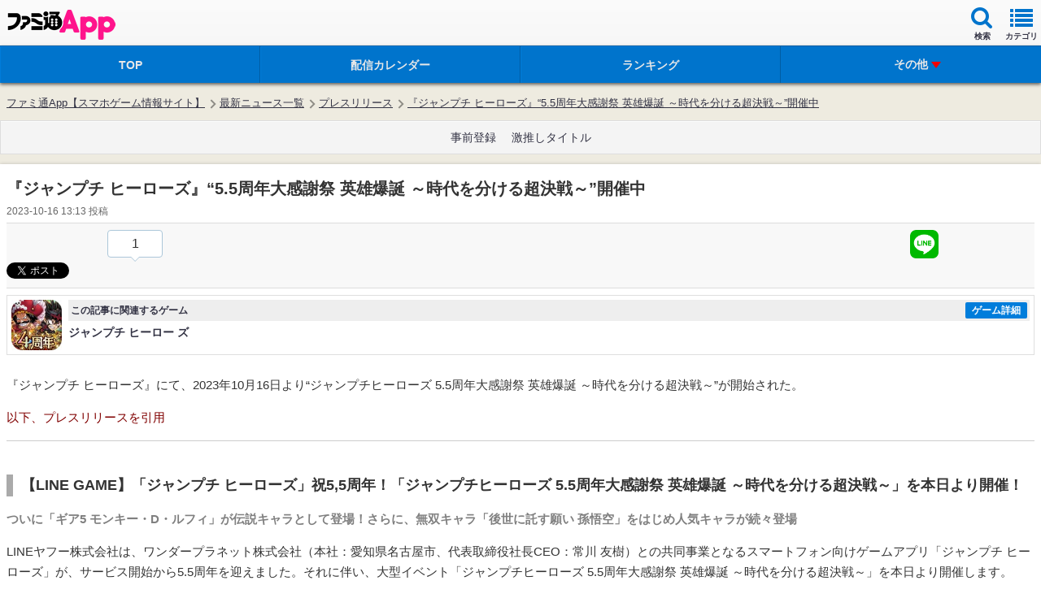

--- FILE ---
content_type: text/html; charset=utf-8
request_url: https://www.google.com/recaptcha/api2/aframe
body_size: 268
content:
<!DOCTYPE HTML><html><head><meta http-equiv="content-type" content="text/html; charset=UTF-8"></head><body><script nonce="m5W6aQ44VjXT3TI3FbqAwQ">/** Anti-fraud and anti-abuse applications only. See google.com/recaptcha */ try{var clients={'sodar':'https://pagead2.googlesyndication.com/pagead/sodar?'};window.addEventListener("message",function(a){try{if(a.source===window.parent){var b=JSON.parse(a.data);var c=clients[b['id']];if(c){var d=document.createElement('img');d.src=c+b['params']+'&rc='+(localStorage.getItem("rc::a")?sessionStorage.getItem("rc::b"):"");window.document.body.appendChild(d);sessionStorage.setItem("rc::e",parseInt(sessionStorage.getItem("rc::e")||0)+1);localStorage.setItem("rc::h",'1768387112912');}}}catch(b){}});window.parent.postMessage("_grecaptcha_ready", "*");}catch(b){}</script></body></html>